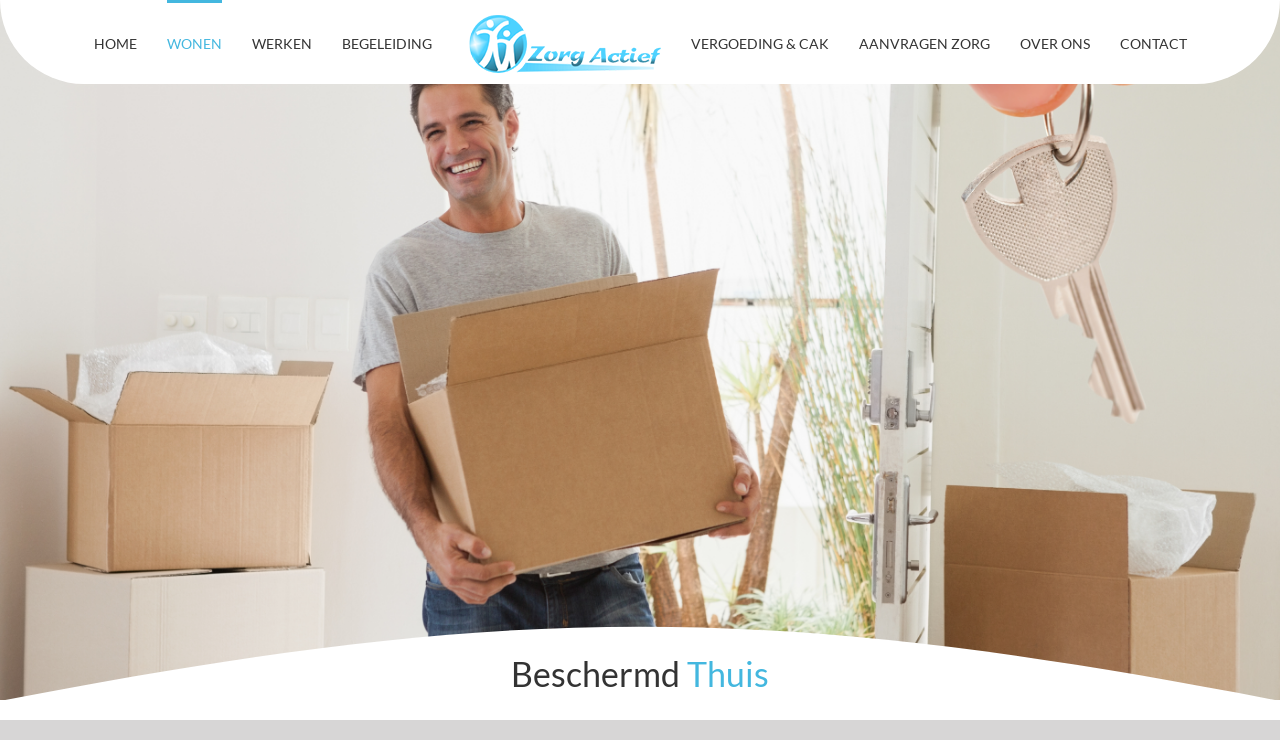

--- FILE ---
content_type: text/html; charset=utf-8
request_url: https://www.google.com/recaptcha/api2/anchor?ar=1&k=6Lf91KoUAAAAAEMrcmZNvA_RSj3GxSugHQglprRx&co=aHR0cHM6Ly93d3cuem9yZy1hY3RpZWYubmw6NDQz&hl=en&v=PoyoqOPhxBO7pBk68S4YbpHZ&size=invisible&anchor-ms=20000&execute-ms=30000&cb=xww85xm5eosr
body_size: 48544
content:
<!DOCTYPE HTML><html dir="ltr" lang="en"><head><meta http-equiv="Content-Type" content="text/html; charset=UTF-8">
<meta http-equiv="X-UA-Compatible" content="IE=edge">
<title>reCAPTCHA</title>
<style type="text/css">
/* cyrillic-ext */
@font-face {
  font-family: 'Roboto';
  font-style: normal;
  font-weight: 400;
  font-stretch: 100%;
  src: url(//fonts.gstatic.com/s/roboto/v48/KFO7CnqEu92Fr1ME7kSn66aGLdTylUAMa3GUBHMdazTgWw.woff2) format('woff2');
  unicode-range: U+0460-052F, U+1C80-1C8A, U+20B4, U+2DE0-2DFF, U+A640-A69F, U+FE2E-FE2F;
}
/* cyrillic */
@font-face {
  font-family: 'Roboto';
  font-style: normal;
  font-weight: 400;
  font-stretch: 100%;
  src: url(//fonts.gstatic.com/s/roboto/v48/KFO7CnqEu92Fr1ME7kSn66aGLdTylUAMa3iUBHMdazTgWw.woff2) format('woff2');
  unicode-range: U+0301, U+0400-045F, U+0490-0491, U+04B0-04B1, U+2116;
}
/* greek-ext */
@font-face {
  font-family: 'Roboto';
  font-style: normal;
  font-weight: 400;
  font-stretch: 100%;
  src: url(//fonts.gstatic.com/s/roboto/v48/KFO7CnqEu92Fr1ME7kSn66aGLdTylUAMa3CUBHMdazTgWw.woff2) format('woff2');
  unicode-range: U+1F00-1FFF;
}
/* greek */
@font-face {
  font-family: 'Roboto';
  font-style: normal;
  font-weight: 400;
  font-stretch: 100%;
  src: url(//fonts.gstatic.com/s/roboto/v48/KFO7CnqEu92Fr1ME7kSn66aGLdTylUAMa3-UBHMdazTgWw.woff2) format('woff2');
  unicode-range: U+0370-0377, U+037A-037F, U+0384-038A, U+038C, U+038E-03A1, U+03A3-03FF;
}
/* math */
@font-face {
  font-family: 'Roboto';
  font-style: normal;
  font-weight: 400;
  font-stretch: 100%;
  src: url(//fonts.gstatic.com/s/roboto/v48/KFO7CnqEu92Fr1ME7kSn66aGLdTylUAMawCUBHMdazTgWw.woff2) format('woff2');
  unicode-range: U+0302-0303, U+0305, U+0307-0308, U+0310, U+0312, U+0315, U+031A, U+0326-0327, U+032C, U+032F-0330, U+0332-0333, U+0338, U+033A, U+0346, U+034D, U+0391-03A1, U+03A3-03A9, U+03B1-03C9, U+03D1, U+03D5-03D6, U+03F0-03F1, U+03F4-03F5, U+2016-2017, U+2034-2038, U+203C, U+2040, U+2043, U+2047, U+2050, U+2057, U+205F, U+2070-2071, U+2074-208E, U+2090-209C, U+20D0-20DC, U+20E1, U+20E5-20EF, U+2100-2112, U+2114-2115, U+2117-2121, U+2123-214F, U+2190, U+2192, U+2194-21AE, U+21B0-21E5, U+21F1-21F2, U+21F4-2211, U+2213-2214, U+2216-22FF, U+2308-230B, U+2310, U+2319, U+231C-2321, U+2336-237A, U+237C, U+2395, U+239B-23B7, U+23D0, U+23DC-23E1, U+2474-2475, U+25AF, U+25B3, U+25B7, U+25BD, U+25C1, U+25CA, U+25CC, U+25FB, U+266D-266F, U+27C0-27FF, U+2900-2AFF, U+2B0E-2B11, U+2B30-2B4C, U+2BFE, U+3030, U+FF5B, U+FF5D, U+1D400-1D7FF, U+1EE00-1EEFF;
}
/* symbols */
@font-face {
  font-family: 'Roboto';
  font-style: normal;
  font-weight: 400;
  font-stretch: 100%;
  src: url(//fonts.gstatic.com/s/roboto/v48/KFO7CnqEu92Fr1ME7kSn66aGLdTylUAMaxKUBHMdazTgWw.woff2) format('woff2');
  unicode-range: U+0001-000C, U+000E-001F, U+007F-009F, U+20DD-20E0, U+20E2-20E4, U+2150-218F, U+2190, U+2192, U+2194-2199, U+21AF, U+21E6-21F0, U+21F3, U+2218-2219, U+2299, U+22C4-22C6, U+2300-243F, U+2440-244A, U+2460-24FF, U+25A0-27BF, U+2800-28FF, U+2921-2922, U+2981, U+29BF, U+29EB, U+2B00-2BFF, U+4DC0-4DFF, U+FFF9-FFFB, U+10140-1018E, U+10190-1019C, U+101A0, U+101D0-101FD, U+102E0-102FB, U+10E60-10E7E, U+1D2C0-1D2D3, U+1D2E0-1D37F, U+1F000-1F0FF, U+1F100-1F1AD, U+1F1E6-1F1FF, U+1F30D-1F30F, U+1F315, U+1F31C, U+1F31E, U+1F320-1F32C, U+1F336, U+1F378, U+1F37D, U+1F382, U+1F393-1F39F, U+1F3A7-1F3A8, U+1F3AC-1F3AF, U+1F3C2, U+1F3C4-1F3C6, U+1F3CA-1F3CE, U+1F3D4-1F3E0, U+1F3ED, U+1F3F1-1F3F3, U+1F3F5-1F3F7, U+1F408, U+1F415, U+1F41F, U+1F426, U+1F43F, U+1F441-1F442, U+1F444, U+1F446-1F449, U+1F44C-1F44E, U+1F453, U+1F46A, U+1F47D, U+1F4A3, U+1F4B0, U+1F4B3, U+1F4B9, U+1F4BB, U+1F4BF, U+1F4C8-1F4CB, U+1F4D6, U+1F4DA, U+1F4DF, U+1F4E3-1F4E6, U+1F4EA-1F4ED, U+1F4F7, U+1F4F9-1F4FB, U+1F4FD-1F4FE, U+1F503, U+1F507-1F50B, U+1F50D, U+1F512-1F513, U+1F53E-1F54A, U+1F54F-1F5FA, U+1F610, U+1F650-1F67F, U+1F687, U+1F68D, U+1F691, U+1F694, U+1F698, U+1F6AD, U+1F6B2, U+1F6B9-1F6BA, U+1F6BC, U+1F6C6-1F6CF, U+1F6D3-1F6D7, U+1F6E0-1F6EA, U+1F6F0-1F6F3, U+1F6F7-1F6FC, U+1F700-1F7FF, U+1F800-1F80B, U+1F810-1F847, U+1F850-1F859, U+1F860-1F887, U+1F890-1F8AD, U+1F8B0-1F8BB, U+1F8C0-1F8C1, U+1F900-1F90B, U+1F93B, U+1F946, U+1F984, U+1F996, U+1F9E9, U+1FA00-1FA6F, U+1FA70-1FA7C, U+1FA80-1FA89, U+1FA8F-1FAC6, U+1FACE-1FADC, U+1FADF-1FAE9, U+1FAF0-1FAF8, U+1FB00-1FBFF;
}
/* vietnamese */
@font-face {
  font-family: 'Roboto';
  font-style: normal;
  font-weight: 400;
  font-stretch: 100%;
  src: url(//fonts.gstatic.com/s/roboto/v48/KFO7CnqEu92Fr1ME7kSn66aGLdTylUAMa3OUBHMdazTgWw.woff2) format('woff2');
  unicode-range: U+0102-0103, U+0110-0111, U+0128-0129, U+0168-0169, U+01A0-01A1, U+01AF-01B0, U+0300-0301, U+0303-0304, U+0308-0309, U+0323, U+0329, U+1EA0-1EF9, U+20AB;
}
/* latin-ext */
@font-face {
  font-family: 'Roboto';
  font-style: normal;
  font-weight: 400;
  font-stretch: 100%;
  src: url(//fonts.gstatic.com/s/roboto/v48/KFO7CnqEu92Fr1ME7kSn66aGLdTylUAMa3KUBHMdazTgWw.woff2) format('woff2');
  unicode-range: U+0100-02BA, U+02BD-02C5, U+02C7-02CC, U+02CE-02D7, U+02DD-02FF, U+0304, U+0308, U+0329, U+1D00-1DBF, U+1E00-1E9F, U+1EF2-1EFF, U+2020, U+20A0-20AB, U+20AD-20C0, U+2113, U+2C60-2C7F, U+A720-A7FF;
}
/* latin */
@font-face {
  font-family: 'Roboto';
  font-style: normal;
  font-weight: 400;
  font-stretch: 100%;
  src: url(//fonts.gstatic.com/s/roboto/v48/KFO7CnqEu92Fr1ME7kSn66aGLdTylUAMa3yUBHMdazQ.woff2) format('woff2');
  unicode-range: U+0000-00FF, U+0131, U+0152-0153, U+02BB-02BC, U+02C6, U+02DA, U+02DC, U+0304, U+0308, U+0329, U+2000-206F, U+20AC, U+2122, U+2191, U+2193, U+2212, U+2215, U+FEFF, U+FFFD;
}
/* cyrillic-ext */
@font-face {
  font-family: 'Roboto';
  font-style: normal;
  font-weight: 500;
  font-stretch: 100%;
  src: url(//fonts.gstatic.com/s/roboto/v48/KFO7CnqEu92Fr1ME7kSn66aGLdTylUAMa3GUBHMdazTgWw.woff2) format('woff2');
  unicode-range: U+0460-052F, U+1C80-1C8A, U+20B4, U+2DE0-2DFF, U+A640-A69F, U+FE2E-FE2F;
}
/* cyrillic */
@font-face {
  font-family: 'Roboto';
  font-style: normal;
  font-weight: 500;
  font-stretch: 100%;
  src: url(//fonts.gstatic.com/s/roboto/v48/KFO7CnqEu92Fr1ME7kSn66aGLdTylUAMa3iUBHMdazTgWw.woff2) format('woff2');
  unicode-range: U+0301, U+0400-045F, U+0490-0491, U+04B0-04B1, U+2116;
}
/* greek-ext */
@font-face {
  font-family: 'Roboto';
  font-style: normal;
  font-weight: 500;
  font-stretch: 100%;
  src: url(//fonts.gstatic.com/s/roboto/v48/KFO7CnqEu92Fr1ME7kSn66aGLdTylUAMa3CUBHMdazTgWw.woff2) format('woff2');
  unicode-range: U+1F00-1FFF;
}
/* greek */
@font-face {
  font-family: 'Roboto';
  font-style: normal;
  font-weight: 500;
  font-stretch: 100%;
  src: url(//fonts.gstatic.com/s/roboto/v48/KFO7CnqEu92Fr1ME7kSn66aGLdTylUAMa3-UBHMdazTgWw.woff2) format('woff2');
  unicode-range: U+0370-0377, U+037A-037F, U+0384-038A, U+038C, U+038E-03A1, U+03A3-03FF;
}
/* math */
@font-face {
  font-family: 'Roboto';
  font-style: normal;
  font-weight: 500;
  font-stretch: 100%;
  src: url(//fonts.gstatic.com/s/roboto/v48/KFO7CnqEu92Fr1ME7kSn66aGLdTylUAMawCUBHMdazTgWw.woff2) format('woff2');
  unicode-range: U+0302-0303, U+0305, U+0307-0308, U+0310, U+0312, U+0315, U+031A, U+0326-0327, U+032C, U+032F-0330, U+0332-0333, U+0338, U+033A, U+0346, U+034D, U+0391-03A1, U+03A3-03A9, U+03B1-03C9, U+03D1, U+03D5-03D6, U+03F0-03F1, U+03F4-03F5, U+2016-2017, U+2034-2038, U+203C, U+2040, U+2043, U+2047, U+2050, U+2057, U+205F, U+2070-2071, U+2074-208E, U+2090-209C, U+20D0-20DC, U+20E1, U+20E5-20EF, U+2100-2112, U+2114-2115, U+2117-2121, U+2123-214F, U+2190, U+2192, U+2194-21AE, U+21B0-21E5, U+21F1-21F2, U+21F4-2211, U+2213-2214, U+2216-22FF, U+2308-230B, U+2310, U+2319, U+231C-2321, U+2336-237A, U+237C, U+2395, U+239B-23B7, U+23D0, U+23DC-23E1, U+2474-2475, U+25AF, U+25B3, U+25B7, U+25BD, U+25C1, U+25CA, U+25CC, U+25FB, U+266D-266F, U+27C0-27FF, U+2900-2AFF, U+2B0E-2B11, U+2B30-2B4C, U+2BFE, U+3030, U+FF5B, U+FF5D, U+1D400-1D7FF, U+1EE00-1EEFF;
}
/* symbols */
@font-face {
  font-family: 'Roboto';
  font-style: normal;
  font-weight: 500;
  font-stretch: 100%;
  src: url(//fonts.gstatic.com/s/roboto/v48/KFO7CnqEu92Fr1ME7kSn66aGLdTylUAMaxKUBHMdazTgWw.woff2) format('woff2');
  unicode-range: U+0001-000C, U+000E-001F, U+007F-009F, U+20DD-20E0, U+20E2-20E4, U+2150-218F, U+2190, U+2192, U+2194-2199, U+21AF, U+21E6-21F0, U+21F3, U+2218-2219, U+2299, U+22C4-22C6, U+2300-243F, U+2440-244A, U+2460-24FF, U+25A0-27BF, U+2800-28FF, U+2921-2922, U+2981, U+29BF, U+29EB, U+2B00-2BFF, U+4DC0-4DFF, U+FFF9-FFFB, U+10140-1018E, U+10190-1019C, U+101A0, U+101D0-101FD, U+102E0-102FB, U+10E60-10E7E, U+1D2C0-1D2D3, U+1D2E0-1D37F, U+1F000-1F0FF, U+1F100-1F1AD, U+1F1E6-1F1FF, U+1F30D-1F30F, U+1F315, U+1F31C, U+1F31E, U+1F320-1F32C, U+1F336, U+1F378, U+1F37D, U+1F382, U+1F393-1F39F, U+1F3A7-1F3A8, U+1F3AC-1F3AF, U+1F3C2, U+1F3C4-1F3C6, U+1F3CA-1F3CE, U+1F3D4-1F3E0, U+1F3ED, U+1F3F1-1F3F3, U+1F3F5-1F3F7, U+1F408, U+1F415, U+1F41F, U+1F426, U+1F43F, U+1F441-1F442, U+1F444, U+1F446-1F449, U+1F44C-1F44E, U+1F453, U+1F46A, U+1F47D, U+1F4A3, U+1F4B0, U+1F4B3, U+1F4B9, U+1F4BB, U+1F4BF, U+1F4C8-1F4CB, U+1F4D6, U+1F4DA, U+1F4DF, U+1F4E3-1F4E6, U+1F4EA-1F4ED, U+1F4F7, U+1F4F9-1F4FB, U+1F4FD-1F4FE, U+1F503, U+1F507-1F50B, U+1F50D, U+1F512-1F513, U+1F53E-1F54A, U+1F54F-1F5FA, U+1F610, U+1F650-1F67F, U+1F687, U+1F68D, U+1F691, U+1F694, U+1F698, U+1F6AD, U+1F6B2, U+1F6B9-1F6BA, U+1F6BC, U+1F6C6-1F6CF, U+1F6D3-1F6D7, U+1F6E0-1F6EA, U+1F6F0-1F6F3, U+1F6F7-1F6FC, U+1F700-1F7FF, U+1F800-1F80B, U+1F810-1F847, U+1F850-1F859, U+1F860-1F887, U+1F890-1F8AD, U+1F8B0-1F8BB, U+1F8C0-1F8C1, U+1F900-1F90B, U+1F93B, U+1F946, U+1F984, U+1F996, U+1F9E9, U+1FA00-1FA6F, U+1FA70-1FA7C, U+1FA80-1FA89, U+1FA8F-1FAC6, U+1FACE-1FADC, U+1FADF-1FAE9, U+1FAF0-1FAF8, U+1FB00-1FBFF;
}
/* vietnamese */
@font-face {
  font-family: 'Roboto';
  font-style: normal;
  font-weight: 500;
  font-stretch: 100%;
  src: url(//fonts.gstatic.com/s/roboto/v48/KFO7CnqEu92Fr1ME7kSn66aGLdTylUAMa3OUBHMdazTgWw.woff2) format('woff2');
  unicode-range: U+0102-0103, U+0110-0111, U+0128-0129, U+0168-0169, U+01A0-01A1, U+01AF-01B0, U+0300-0301, U+0303-0304, U+0308-0309, U+0323, U+0329, U+1EA0-1EF9, U+20AB;
}
/* latin-ext */
@font-face {
  font-family: 'Roboto';
  font-style: normal;
  font-weight: 500;
  font-stretch: 100%;
  src: url(//fonts.gstatic.com/s/roboto/v48/KFO7CnqEu92Fr1ME7kSn66aGLdTylUAMa3KUBHMdazTgWw.woff2) format('woff2');
  unicode-range: U+0100-02BA, U+02BD-02C5, U+02C7-02CC, U+02CE-02D7, U+02DD-02FF, U+0304, U+0308, U+0329, U+1D00-1DBF, U+1E00-1E9F, U+1EF2-1EFF, U+2020, U+20A0-20AB, U+20AD-20C0, U+2113, U+2C60-2C7F, U+A720-A7FF;
}
/* latin */
@font-face {
  font-family: 'Roboto';
  font-style: normal;
  font-weight: 500;
  font-stretch: 100%;
  src: url(//fonts.gstatic.com/s/roboto/v48/KFO7CnqEu92Fr1ME7kSn66aGLdTylUAMa3yUBHMdazQ.woff2) format('woff2');
  unicode-range: U+0000-00FF, U+0131, U+0152-0153, U+02BB-02BC, U+02C6, U+02DA, U+02DC, U+0304, U+0308, U+0329, U+2000-206F, U+20AC, U+2122, U+2191, U+2193, U+2212, U+2215, U+FEFF, U+FFFD;
}
/* cyrillic-ext */
@font-face {
  font-family: 'Roboto';
  font-style: normal;
  font-weight: 900;
  font-stretch: 100%;
  src: url(//fonts.gstatic.com/s/roboto/v48/KFO7CnqEu92Fr1ME7kSn66aGLdTylUAMa3GUBHMdazTgWw.woff2) format('woff2');
  unicode-range: U+0460-052F, U+1C80-1C8A, U+20B4, U+2DE0-2DFF, U+A640-A69F, U+FE2E-FE2F;
}
/* cyrillic */
@font-face {
  font-family: 'Roboto';
  font-style: normal;
  font-weight: 900;
  font-stretch: 100%;
  src: url(//fonts.gstatic.com/s/roboto/v48/KFO7CnqEu92Fr1ME7kSn66aGLdTylUAMa3iUBHMdazTgWw.woff2) format('woff2');
  unicode-range: U+0301, U+0400-045F, U+0490-0491, U+04B0-04B1, U+2116;
}
/* greek-ext */
@font-face {
  font-family: 'Roboto';
  font-style: normal;
  font-weight: 900;
  font-stretch: 100%;
  src: url(//fonts.gstatic.com/s/roboto/v48/KFO7CnqEu92Fr1ME7kSn66aGLdTylUAMa3CUBHMdazTgWw.woff2) format('woff2');
  unicode-range: U+1F00-1FFF;
}
/* greek */
@font-face {
  font-family: 'Roboto';
  font-style: normal;
  font-weight: 900;
  font-stretch: 100%;
  src: url(//fonts.gstatic.com/s/roboto/v48/KFO7CnqEu92Fr1ME7kSn66aGLdTylUAMa3-UBHMdazTgWw.woff2) format('woff2');
  unicode-range: U+0370-0377, U+037A-037F, U+0384-038A, U+038C, U+038E-03A1, U+03A3-03FF;
}
/* math */
@font-face {
  font-family: 'Roboto';
  font-style: normal;
  font-weight: 900;
  font-stretch: 100%;
  src: url(//fonts.gstatic.com/s/roboto/v48/KFO7CnqEu92Fr1ME7kSn66aGLdTylUAMawCUBHMdazTgWw.woff2) format('woff2');
  unicode-range: U+0302-0303, U+0305, U+0307-0308, U+0310, U+0312, U+0315, U+031A, U+0326-0327, U+032C, U+032F-0330, U+0332-0333, U+0338, U+033A, U+0346, U+034D, U+0391-03A1, U+03A3-03A9, U+03B1-03C9, U+03D1, U+03D5-03D6, U+03F0-03F1, U+03F4-03F5, U+2016-2017, U+2034-2038, U+203C, U+2040, U+2043, U+2047, U+2050, U+2057, U+205F, U+2070-2071, U+2074-208E, U+2090-209C, U+20D0-20DC, U+20E1, U+20E5-20EF, U+2100-2112, U+2114-2115, U+2117-2121, U+2123-214F, U+2190, U+2192, U+2194-21AE, U+21B0-21E5, U+21F1-21F2, U+21F4-2211, U+2213-2214, U+2216-22FF, U+2308-230B, U+2310, U+2319, U+231C-2321, U+2336-237A, U+237C, U+2395, U+239B-23B7, U+23D0, U+23DC-23E1, U+2474-2475, U+25AF, U+25B3, U+25B7, U+25BD, U+25C1, U+25CA, U+25CC, U+25FB, U+266D-266F, U+27C0-27FF, U+2900-2AFF, U+2B0E-2B11, U+2B30-2B4C, U+2BFE, U+3030, U+FF5B, U+FF5D, U+1D400-1D7FF, U+1EE00-1EEFF;
}
/* symbols */
@font-face {
  font-family: 'Roboto';
  font-style: normal;
  font-weight: 900;
  font-stretch: 100%;
  src: url(//fonts.gstatic.com/s/roboto/v48/KFO7CnqEu92Fr1ME7kSn66aGLdTylUAMaxKUBHMdazTgWw.woff2) format('woff2');
  unicode-range: U+0001-000C, U+000E-001F, U+007F-009F, U+20DD-20E0, U+20E2-20E4, U+2150-218F, U+2190, U+2192, U+2194-2199, U+21AF, U+21E6-21F0, U+21F3, U+2218-2219, U+2299, U+22C4-22C6, U+2300-243F, U+2440-244A, U+2460-24FF, U+25A0-27BF, U+2800-28FF, U+2921-2922, U+2981, U+29BF, U+29EB, U+2B00-2BFF, U+4DC0-4DFF, U+FFF9-FFFB, U+10140-1018E, U+10190-1019C, U+101A0, U+101D0-101FD, U+102E0-102FB, U+10E60-10E7E, U+1D2C0-1D2D3, U+1D2E0-1D37F, U+1F000-1F0FF, U+1F100-1F1AD, U+1F1E6-1F1FF, U+1F30D-1F30F, U+1F315, U+1F31C, U+1F31E, U+1F320-1F32C, U+1F336, U+1F378, U+1F37D, U+1F382, U+1F393-1F39F, U+1F3A7-1F3A8, U+1F3AC-1F3AF, U+1F3C2, U+1F3C4-1F3C6, U+1F3CA-1F3CE, U+1F3D4-1F3E0, U+1F3ED, U+1F3F1-1F3F3, U+1F3F5-1F3F7, U+1F408, U+1F415, U+1F41F, U+1F426, U+1F43F, U+1F441-1F442, U+1F444, U+1F446-1F449, U+1F44C-1F44E, U+1F453, U+1F46A, U+1F47D, U+1F4A3, U+1F4B0, U+1F4B3, U+1F4B9, U+1F4BB, U+1F4BF, U+1F4C8-1F4CB, U+1F4D6, U+1F4DA, U+1F4DF, U+1F4E3-1F4E6, U+1F4EA-1F4ED, U+1F4F7, U+1F4F9-1F4FB, U+1F4FD-1F4FE, U+1F503, U+1F507-1F50B, U+1F50D, U+1F512-1F513, U+1F53E-1F54A, U+1F54F-1F5FA, U+1F610, U+1F650-1F67F, U+1F687, U+1F68D, U+1F691, U+1F694, U+1F698, U+1F6AD, U+1F6B2, U+1F6B9-1F6BA, U+1F6BC, U+1F6C6-1F6CF, U+1F6D3-1F6D7, U+1F6E0-1F6EA, U+1F6F0-1F6F3, U+1F6F7-1F6FC, U+1F700-1F7FF, U+1F800-1F80B, U+1F810-1F847, U+1F850-1F859, U+1F860-1F887, U+1F890-1F8AD, U+1F8B0-1F8BB, U+1F8C0-1F8C1, U+1F900-1F90B, U+1F93B, U+1F946, U+1F984, U+1F996, U+1F9E9, U+1FA00-1FA6F, U+1FA70-1FA7C, U+1FA80-1FA89, U+1FA8F-1FAC6, U+1FACE-1FADC, U+1FADF-1FAE9, U+1FAF0-1FAF8, U+1FB00-1FBFF;
}
/* vietnamese */
@font-face {
  font-family: 'Roboto';
  font-style: normal;
  font-weight: 900;
  font-stretch: 100%;
  src: url(//fonts.gstatic.com/s/roboto/v48/KFO7CnqEu92Fr1ME7kSn66aGLdTylUAMa3OUBHMdazTgWw.woff2) format('woff2');
  unicode-range: U+0102-0103, U+0110-0111, U+0128-0129, U+0168-0169, U+01A0-01A1, U+01AF-01B0, U+0300-0301, U+0303-0304, U+0308-0309, U+0323, U+0329, U+1EA0-1EF9, U+20AB;
}
/* latin-ext */
@font-face {
  font-family: 'Roboto';
  font-style: normal;
  font-weight: 900;
  font-stretch: 100%;
  src: url(//fonts.gstatic.com/s/roboto/v48/KFO7CnqEu92Fr1ME7kSn66aGLdTylUAMa3KUBHMdazTgWw.woff2) format('woff2');
  unicode-range: U+0100-02BA, U+02BD-02C5, U+02C7-02CC, U+02CE-02D7, U+02DD-02FF, U+0304, U+0308, U+0329, U+1D00-1DBF, U+1E00-1E9F, U+1EF2-1EFF, U+2020, U+20A0-20AB, U+20AD-20C0, U+2113, U+2C60-2C7F, U+A720-A7FF;
}
/* latin */
@font-face {
  font-family: 'Roboto';
  font-style: normal;
  font-weight: 900;
  font-stretch: 100%;
  src: url(//fonts.gstatic.com/s/roboto/v48/KFO7CnqEu92Fr1ME7kSn66aGLdTylUAMa3yUBHMdazQ.woff2) format('woff2');
  unicode-range: U+0000-00FF, U+0131, U+0152-0153, U+02BB-02BC, U+02C6, U+02DA, U+02DC, U+0304, U+0308, U+0329, U+2000-206F, U+20AC, U+2122, U+2191, U+2193, U+2212, U+2215, U+FEFF, U+FFFD;
}

</style>
<link rel="stylesheet" type="text/css" href="https://www.gstatic.com/recaptcha/releases/PoyoqOPhxBO7pBk68S4YbpHZ/styles__ltr.css">
<script nonce="UnQN4LyNK0-c5V1QaZ2l8Q" type="text/javascript">window['__recaptcha_api'] = 'https://www.google.com/recaptcha/api2/';</script>
<script type="text/javascript" src="https://www.gstatic.com/recaptcha/releases/PoyoqOPhxBO7pBk68S4YbpHZ/recaptcha__en.js" nonce="UnQN4LyNK0-c5V1QaZ2l8Q">
      
    </script></head>
<body><div id="rc-anchor-alert" class="rc-anchor-alert"></div>
<input type="hidden" id="recaptcha-token" value="[base64]">
<script type="text/javascript" nonce="UnQN4LyNK0-c5V1QaZ2l8Q">
      recaptcha.anchor.Main.init("[\x22ainput\x22,[\x22bgdata\x22,\x22\x22,\[base64]/[base64]/[base64]/KE4oMTI0LHYsdi5HKSxMWihsLHYpKTpOKDEyNCx2LGwpLFYpLHYpLFQpKSxGKDE3MSx2KX0scjc9ZnVuY3Rpb24obCl7cmV0dXJuIGx9LEM9ZnVuY3Rpb24obCxWLHYpe04odixsLFYpLFZbYWtdPTI3OTZ9LG49ZnVuY3Rpb24obCxWKXtWLlg9KChWLlg/[base64]/[base64]/[base64]/[base64]/[base64]/[base64]/[base64]/[base64]/[base64]/[base64]/[base64]\\u003d\x22,\[base64]\x22,\x22w7bClSMIGSAjw6fCv3obw6s9w5QrwrDCnsOww6rCnyN1w5QfL8KHIsO2b8K8fsKsRnnCkQJNTB5cwpfCtMO3d8OgPBfDh8KlfcOmw6JNwonCs3nCp8O3woHCujPCjsKKwrLDnl7DiGbChMOsw4DDj8KlFsOHGsK7w6htNMKuwoMUw6DCjMK8SMOBwrbDtk1/wpvDhQkDw49fwrvChhstwpDDo8Odw7BEOMKUYcOhVgrCgRBbdnA1FMO7bcKjw7giC1HDgSrCk2vDu8OAwpDDiQoJwobDqnnChQnCqcKxIsOPbcK8wo/DgcOvX8Kgw5TCjsKrJcKYw7NHwoYhHsKVBcKlR8Okw786REvCssOnw6rDpnpsE07CtsOPZ8OQwqBBJMK0w6fDlMKmwpTCk8KAwrvCuyjCj8K8S8KlM8K9UMOCwrAoGsOwwokaw75zw5QLWUjDnMKNTcOTDRHDjMKww6jChV8Wwpg/IFI4wqzDlQ3CucKGw5ktwolhGkXCi8OrbcO9figkAsOCw5jCnlDDtEzCv8KiTcKpw6lew4zCvig5w7kcwqTDm8OBcTMFw6dTTMKdD8O1PwR4w7LDpsO4SzJ4wq/Cm1Amw6doCMKwwo8GwrdAw5k/OMKuw4MVw7wVcDR4ZMOiwqg/wpbCol0TZmLDoR1Wwp/DocO1w6YPwrnCtlNUQcOyRsKgVU0mwqkFw43DhcOJJcO2woQhw44Yd8KNw6cZTTZcIMKKEcKUw7DDpcOiEsOHTF/DkmpxKTMSUGRdwqvCocOAO8KSNcOLw4jDtzjCuVvCjg5ewo9xw6bDgWEdMTFyTsO0biF+w5rCs3fCr8Kjw5RUwo3Ci8Khw5/Ck8Kcw5YawpnCpFhow5nCjcKDw5TCoMO6w4fDjyYHwrNKw5TDhMOEwrvDiU/CncO0w6tKLzIDFlTDgm9DWinDqBfDjRpbe8K/[base64]/[base64]/wqDDncOJEkjDt1UHGwzDkMONw6nDi8OvwptweMOCPcKWwqleLA43V8KQwpQJw5lRDnccOhk/[base64]/w4zDpVXCsMKkf8ODOjJzwobChAYQQT0UwrV0w7jCscO4wr/[base64]/CoDIMYsOIw413wpjDqT/Ct8OwDcK/AcO4G0vCuzPCvMOUw77CvD8xe8O4wobClMOeOGjDpcOvwrMhw5vDq8OkHcKRw5bCnMKJw6bDv8ORw6PDqMO6dcOrwqzDgzE9Z1fDosKfw4zDoMO5FD1/HcKddk5tw64rw6jDuMKSwqjDqX/CtkxJw7AqNMOFJcKuA8Kdw4kDwrXDpkccwrpJwr/CusOsw68iw4oYwpjDlMKxHDA3wrlyLsKYG8O/XMO5GS/DjyEzVMO1wo7CncK+wqoYwpFbw6Ndw5dxwrA7cUHClwlyZBzCr8Kuw6csPcOAwoQGw4fCmADCgwNjw5HCjsOGwrENw5k4C8O2wq0vJGFrYcKNeBzDlxjCkcOVwrBLwqtRwp/CknzCvRMpcEAwGcOJw5vCt8OUwrJrTk0iw4U4DSjDv1g0WV0lw6Vsw4cEDMKAA8KmBE7CiMKVb8OgKcK1TVbDiX9+GyAjwodwwpczHnkuFUw0w53CmMOvJcOAwpjDhsO9YMKJwp/CswotU8KOwpoQwoVcZlXDl1TCtMK2wq/CpsKXwpjDpn1cw6LDvUlKw4oUdF5Ff8KEZMKMF8OJwovCiMK6wpfCt8KnOUIsw49PIcO/wojCllMBRMOsd8OaV8OXwrrChsOOw7PDmF4YYsKaCsKIHEwdwqHCjMOIJcKKd8KZW0ckw6nCuighDhgRwp3CvSrDisKFw6LDviHCmcOiKRzCoMKKL8KRwoTCnm1Od8KILMOZVcKfGsOJw6nCtmnClMK2ckM2wrJML8OuHS4/W8K/PMOLw4vDpsKlwpHCs8OsFcOBYBJRw73CusKJw7FkwrfDvmzCqcOYwprCrV/CphXDpFkGw5TCmXBew7bChDnDnWpFwqnDn2rDg8OeZFzCgcOgwoRzcMKxH2AyFMK7w69kwo7DqsKKw4HCqTsfdcKqwpLDjsOKwrs/wr5yQ8K5XBbDp3zDucOUwojCusKWwqBjwpbDmHLChh/CgMKLw7RFbjVma3DCoEvCrCXCgsKMwoTDkMOvAMOBb8OuwqcsAMKVwqxow4p7w4BfwrhhFcOAw4DCimHCrMKJaTcKJMKAwpHDsSxKwq1TSsKNPsOEfDHCmX1CMmjDqR9Jw7MyRsKeDcKlw6bDlm/CvRrDu8K5WcO+wrbCt0PCp1XCiGPCmjFICsKbwqPCjgkzwrldw4zDnFhSIVI6FikAwofDmxbDlMOYfDzCksOsZSFcwpIiwoVwwqxiwpnDmldTw5rDrBjCncOHGl/DqgI0wrfClxQiEWLCjgMrRsOUYH/Cjl9zwo/DrcKhwpgAcEvCkEY3OsKgFcOUwpnDmBbClgTDlMOmQsOIw43CmMO+w7R3HR3DnMK1QcKzw4BPKsOew6sSw6nCjsKEOMOLwoUKw7E9PcKCdE/Cj8Ojwo9Iw7LCicK0w7bDqcOyHRLDpcKKPw3CswnCgmDCscKLw4sCZcOxVkhdARd+NWUww4LCmDcJwrHDsnzDjMKhwopYw6jCpFAKBBzDgXsRSlXDuChow49aCxvCg8O/[base64]/[base64]/ChgFGIMOsHcO/[base64]/Cvlh4T8OdwpTCqMO2Pj9DJcOTw4dZwoXCvcKSKh/ChWnCqMKFw4Vsw5/DqsKBZsK3MV/DvsOaT0LClMOVwrrCoMKMwq1PwoHCosKDVsKDcMKYcVbDqMO8VsKpwrgyfD5Aw47CmsO2OX8nNcOdw7wewrDCuMOCe8Khw5pow4IrShYWw5FdwqM/JW8dw4k0w4DDgsOawqzCg8K5KXfDrl/DrcOqw60iw5V7wo8Iw6Yzw6Rmw7HDkcO+ZMKAR8O6fkYFwonDnsK6wrzCqMK4wqc4w4fDgMOgd2d1aMK+LMKYLmc/[base64]/[base64]/[base64]/w7bCsmXDrsKcw7whwosnYz1Zwqs7BjZfXMKxwrfDogbCgsOMA8Oxwr9ZwqvDvidDwpPDqsK4wplKB8OxX8Opwp5Aw4/[base64]/CpcKjc8OKwoNncVhhwrdrNE3DrMOkw7TDm8OeGVnChB/[base64]/CiTkZdkxmw6NZD8KQwrLCmMK+wojDhsKQw6k7wqRGw5Frw6kXw7zCjB7CssKtL8KsSSl5U8KAw5F6EMOAB1lrSMOoMjbCkxpXwrpQEsO+MWDDu3TCpMKiW8K8w5LDiFzDpA/CgC54EsObwpTCmGN9Z03CvsKwNsK/w7k9w6t9w53Ch8KNEV8WDGR/LcKjcMOnDcOQZ8O8VDNDKAFbw5oOecKcPsKSfcO6w4jChMOuw4Z3wq3CugVhw6Nyw4vDi8KhOMKJEWEdwofCv0c7e05ybwIhw6Vxa8OtwpDDijnDgAjCpUE6cMObDsKnw5zDv8KJcjvDicKxfHXDhMOQGcOPUC4tIsOmwo7DqsKrworCi1bDisO6IsKjw4/DtsKGQcKDKsKpw6ljDG0Hw73Cp17Cq8O2TEjDkHTClGA3wpjDoTJKf8KOwpzCtkLCjztNw7o6wqXCp1fCtzfDq0TDkMK7VcOWw7VrLcOmB13Cp8OFwp7DkC4oGcOOwp/[base64]/w75RQsK8wqnCvFBDw7xwAsOdwpoOwpovTjhPwolMFBgPC23CqcOzw4IZw63Cix5KPsKne8K4wr5PJjDCiCAPw4QFRsOywrBoR3HDlMKBw4Ira0xowr3CogZtEXc7wrpodsKaVsKWFn1bAsOCeCfCkm/[base64]/[base64]/Dvl8YfMKTw50vwoDDoQfCnSzDjkfCusOdwqrDjcOcezxqacOBw7LCs8Ovw6/DtMK3JWbCjH/Dp8OdQMKLw6R5wprCvcOPwoddw69KajMVw6zCr8OeEcOrw4ltwqTDrFTCkD7Ck8Ogw7HDg8OeJcKfwr8EwrnCtMO7wq5twp/DuzHDqRbDrE43wqvCgzfChDhwCMKuQ8O1w61lw5PDncOoc8K9EAJgdMOkwrnDh8Ogw43CqcKMw7/Cg8KoHcKtVyPCpFbDhcOvwpzCh8Ohw7PClsOZJcOGw68RD3lhI3PDksOZEsKTwqpyw4JZw6PDkMK8wrEfwpXDhsKBCsO8w7VHw5EWC8OQUkfCpV/[base64]/DjMOmJ8Krw4vDqXXDqkFEw4nDokjDrnDDuMKmw5vCkWtNTnfDp8KQwqYlwpkhCsKiGRfCusKhwpzCsz8uDirDgMOqw7QuMHrCoMK5wq8Cw4bCucO1RXgmQ8KDw5EswoHDicOye8KRwqDCsMOKw71KdyI1wrLCj3XCn8Kmw7bDvMKtEMO6w7bCgDVKwoPCtWA/wrHCq1gXwqMCwoXDk183wrY5w4LCrsOAWD3DpWrCmirDrC0/[base64]/[base64]/[base64]/[base64]/M0nCmSBOw7fDjFPDicOfesO4dcOyKMOCAB/[base64]/CgcKuwr9lw48ew7DCiB0zw7kxOB4iw6TDgWYtGzodw6PChAsOQxDCoMOLayTCmcOyw4oNwogWJcOTITV9YMKVG0l5wrJaw6Ufwr3DuMOiwqFwBB8Dw7J4NcKZw4LChDhjCQFowrZIVFLDp8OJwp1IwoJcwpTDocOtw6gpwqJNwpzCtsKHw7/CsGnDtsKlcR9wJ1NLwoAOw6c0e8OFw7fCkn4CJAnCgsKFwr5mwpcvacKpw4hsfGnCmj1Wwp8HwojCgzPDuhgqw6XDh1PCmHvCicKEw6kHc1pfw6hNbMO9dMOYw4bDl0jCuQ/DjgHDusKjw4TDh8KbecOqA8Oqw6RqwrETFnh6XMOFE8O6wrgdZHBTM1M4RcKoO3xhUhfDgcKowoM4w4wXBBHDhMOua8OGWsK7wrTCtsKIHhwzw6zCuglSwptaDMKAcMKgwqrCjkbCm8O0XMKfwqlBbQHDhMOHw6VCw4wXw6fCusO3FcKoSAl5WMK/w4fCsMO/wo42asOTwqHCu8KhQhptesKqw4c5woItT8OPw48GwosWX8OEw58hwoVvE8Opwoodw7jDngXDnVnCssKpw4MVwpDDgiDCkHp2V8KSw5t2wprCssKWw7TCnn/Do8KAw69dZirCgMOhw5jCuk7DicOWwobDqTrCosKYVMO8UWwXBXfDnxbCrMOAWcOcGMOFbRJyaQo/[base64]/DpF9Ww6Ujw7zCmHfCh8Opw5wsKhIaB8ODw6XDjAlgw5nCt8Obe13DgMKjPMKLwqYMw4/[base64]/ChBZNw5xHLy4WaEDCrGLCpMK/w5jDpMO7BVPDjcKrw6zDocK0LzJCBG/[base64]/w548w5TCjiDCsA9oPsKKwrfCkMKYw6bDnMOkw5/DjMKbw6fCgsKYw5Flw4lvLsOrYsKNwpJcw6zCrghhE1AaFcOiUjduP8KlCwzDkyt9VF0OwqnCv8OkwqPCuMKDTsK1IcKKfSNZw5Mhw63Cj3QZcsKkUF7DiGzCgcKtN03CpsKLKMOIfwFcAcO0IMOfC0nDljJ4wpIywo9/eMOiw4/CusK1wqnCj8O0w785wp1fw5/CuEDCncOzwpbClwbCtcOmwpMuVcKgCi3CrcOODcOhYcKrw7HDoRjCgcKUUcK5NG4Qw6jDu8K4w5EPAcKWw6nClhDDj8KDPMKlw4l6w5LCpMOAwofDhS8bw5J4w5fDv8OUKcKrw7/CusKvT8OYFhNPw6Bgwo5hwpfDrhbCl8KnJx8ew4XDh8KEc30Tw7DCqcK4w4YOwrXCnsOrwobDvypBaQnCvDEiwo/CnsOEIzjCl8Oqa8K0QcOawp7Dr0xiw6nCmxENSGfCnsOhM1wOTjsFwppvw7BHCsKSVsOnKC0gPlfDk8OXY0o0wrUAwrZiEsOKDVUywpHCsBERw5PCk0R2wonDsMKDRgV4e0kAeAs5wp/Ct8K9wppJw6/CimLDjMO/McK3D0LCjcOadMKMwoPCsB3Cs8OkE8K1QnjCkT3DpMO5JS7CmyPDosKbScO3B3gvRnZJIlHCpMOVw48iwol/IUtLw5nCnMKaw6TDhsKcw7rDnQQNJsOjPyrCmiZFw4fCk8OnbMOewp/DhR7DksKDwohFB8KdwovDqcOlaQo5R8Ksw4HCk1cHaUJFw57DosKow5QKVW/CrMK9w4nDqcKtwqfCrjEZwrFEw43DgVbDmMO5YDVlC24jw4lvU8KXw61fUHHDkcKSwqPClHIjAsK2LsKrwqY8w6pBWsKZLUHCmyZOT8KTw41gwpVAZ1tjw4AKVWvDsW/Ds8KQwoZUMMKYKUHDtcOUwpDCtl7CssKtw5PCmcO/[base64]/DksORaU1bGnrCvsOwwqnCugrDnzVVKiDDqsKoQcO+w4A/SMKIwqzDvsKyPcK1fsKHwoEmw59xw7ZDwqPCpmbChkwPa8KAw5pkw5BJLHJvw509w6/DgMKnw7bDgWdHYMKOw63Ct3AJwr7Co8OxW8O9Z1fCnnLDvQvCqcOSUG/CvsOcU8ODwoZnUxU+RATDr8KBZiDDlVkaKil4B3bCq3PDn8KUH8ObCMK1V1/DnjfCijfDgH5twp9wYMOmR8OxwrLCvEU6em/CrcKMDzMfw4ZWwqUCw4s9HSpqwrJ6KlHDogHClW9twq7Cp8KjwpRnw7/DjMO0OVE8FcOCKsOcwqQxR8O+w6oFAFEWwrHDmSQxG8O9H8KpZcOsw55QIMOzw7rDvHhRORJVBMOWA8KOw482GGHDjX8WAsOYwqTDoH3DlmR8woTDjBXCk8KZw43DjxAqA1VbDcOBwqISCcKowpfDq8O5wpHDtll/w7NRUAFDE8OwwojCrio/IMKnwqbChANVJ0DDjCsYGsKkUsKyRELDn8OsQcKvwpQ9wrbDky/DpQ1WGCd6Mz3DhcOdElPDi8KiGMOVAWVcK8Kxw4dDYMKsw4tow7PDgx3CqsK5Q33CnVjDmwfDoMOsw7dofsKvwovDv8OAO8Oyw7zDucOuwptwwqHDuMOaOhgSw6DDlGE/QFTDmcONZMOJdDQkS8OXSsKaQAM2w79QQjfCgzTDnWvCq8K5GMOaCsKdw6N2VkM0w6p7C8KzQAkuDgDCq8K5wrF1OXUKw7pJwqHDgjvDu8O/w5jCpFM+Lx86VGkmw4llwqoGw6UsN8OqcMOoWsKwW1omMjrCsGY/[base64]/[base64]/DuW7DsARtKXHDnMKmw7NFalbDinDDhV7CkcOsYsO8CMOFwoZoFMKqO8KDw6EqwoPDghAgwqA9HMOGwrzDu8OeY8OWecOqflTCocOIXMOOwpA8w6UNFTwGLMK0w5DCr0TDsD/DiBPCiMKlw7RuwqMtwpvCpVAvPmNVw7h/VzXCr1k7TgbDmCHCondpJh0FNGfCisO5YsOjfsOkw4/[base64]/DrgvDs8OAwprDig3Cv0XDq8KBw6rChwfDjw3DqQfDgsKrwofCpcODI8Krw5cBM8KkRsKeB8OCC8Kaw4ZSw4Yyw4rDlsKWwrpjMsKIwr7Coz01ecKjw4FIwrEuw7Vjw7pDdMKtLcKtDMOCLhV7MhpjJB3DsBzDvsK/[base64]/DvMOkw4fCjgbCl8K/SMOiwoZZwqEgRi1KUsKdw4DDucOXwqrCq8KiPsOZRDXCuRREwrPCjsOOacKbwo0zwq9gEMO1w4VUQ3DCnsOIwo9OXMKpMDDCtsOiaiMtbUUYW2DCvWB+E3fDtsKHVV10eMOJDsKsw7rCvVHDtcORw7Evw6XChg7CgcKzCEbCocOracK1M1HDqWbDh09DwrpCw4xBwo/Ct1rDjcKAdlzCtcONDkPCvCLDuWF5w5jDpDljwrENw5zDgnACwrJ8csK3L8ORwp/CiQdaw47DnMOGfMO+w4Vyw70jwp7CpDgLEG/Ct2LCnMKGw4rCrVLDgFo3dwILCMKSwoR9wovDrsK3wq7ColTCpBIBwoYXZMKnw6XDgcKyw6PCrREwwrtjD8ONwrLCt8O9KyM3wpgEEsOAQMKjw7wGbRHDsmApwqjCtcKWdSg/VkXDjsKgIcOhw5TDt8KDZMOCw6IiccK3Yy7DuHLDisK5dsOzw7XChMKOwrFCYidQw6B2V23DqcOXw5M4K23Dh0rCqcOnwrE8Q28Fw47DpTcnwoM1eSXDhMOHw6/CjnALw4VMwp3ChB3DqAckw5LDizHDr8K0w5c2bcKYwoHDqmrDk2HDpMKGwpwBUFkzwosEwrNXcMOdIcO5w6vCtxrCo07CsMKkag5Ae8KxwqrCjsO/wpPDpcKhLB8bRDPDlCjDrcOja1olRsKFasOVw53DgsOhEMKfw5kIe8KywqhFEMKXw4/DiQNhwovDsMKfVcOSw74pw5Nfw5nCgsOEUsKSwpMcwo7DmcO+MnvCl39zw5zDi8O/[base64]/DsFHDsi1/Fz7CoMO4VcK+w70zw417A8KVw6jDiQDCkRd7w4A1UsKad8Kaw7nCpQ5swqZ9RCrDnsKPw7TDgUvDo8OpwqVnw6YSEGHCt1Uhb3/DinLCnMK+NsOSI8KxwrfCi8OZwphYHMODwrBSTA7DhMK7OCvCgCZGMW7DvsOZw5XDiMOQwqY4wrDDqcKfw5Fyw45/w4tGw7vCmiFjw6UXwo0tw5IebcKdK8KOdMKcw547P8KEwoV9XcOXwr8MwoFrwroUw5zCvsOsO8OAw4LCixIOwoJ5w5kFZjJ2w7vDl8KYw6PDpQXCiMKqMcKIw55jDMOTw6ciAU/[base64]/DkkReasKoHMKJw4rDgWfDnMKJQ8Kjw7XCoMK6JFtxwrTCpFXDvA7DuE8+f8OrUyhDO8OvwoPCvsO4aVnChC/DujXCp8KQw4hswrEeQ8OGw7rDnsO6w50BwrxPLcOKCEZKwo5pehvDocOsCsK4w4DDi0JVByjDhFbDnMK6wofDpMORwqHDnQEbw7PDoG/[base64]/NcOKUsO/R1DDvmg1w4vCv0kWw6nDsDFYwr4Bw4DCnxnDpDdKKcOJwoRubsKrC8KBEsKjwo4Aw6LCoDzCgcOPP3AcNHbCkl3DsH02woBWV8KxCWN8dMOSwpzCrFtzwoJDwrjChwxuw7/DrGYMIjzCksOKw54HU8OHw4jCuMOBwrZaJFXDr1IYHG1eNsO/LXR1XEHCnMOaSDlwWVNJw7nCjsOwwoTCvcO6enomM8KOwokBwoMYw4nCiMO8OArDsDJ7QcOlfDnCg8KgDhbDp8OfCsKjw610wrbDnwjCjG/Ct0HCim/ClRrDtMKcEUIEw6dUwrMOU8KmNsKVOSUJITDCiWLDlw/DryvDgHjCkcO0woR/wqPDvcKDPEPDjgzCucKmMzTCtUzDmcKjw5ciTMODQEEmw4TChWfDjjLDgsKuQ8O3wrrDtSBGZVXCgzfDlXbDkyo0WhjCo8OEwrkCw6LDgsK9Jx/[base64]/w7TDgjLDsMOdDQrChMKYw548wqLCnzXCvMOvLMK3wowreEoEwovDhiZUM0LDlSQ6ERZUw4Zaw5vDh8OBwrY6LGBgLysgwo7CnR7CrmURO8K6JhHDqsONRgvDoj7DjsKWXRthXsKjw6LDnVgTw7vCncOPXMKQw7jCu8OOw5Zqw5/Di8KObDLClER9wq/[base64]/ChsKISC1CK8Kgw4bCtgXDo8OdwrfDszxWQGXCpsOBw4HCrcKrwrLCoBlrwrPDt8OUw7BVw4Ftwp0QQGp+w7fDgsKKGRvCvcOXcAjDoEjDpMOsP3FNwoY9wpVewpRVw5XDgFgKw6YbI8Obw6w6w7nDuSd2ZcOwwp/DucOFGcOAXjJYTSgHQSbCv8OhYMOHS8OHw58BN8OdH8O2OsK2McKhw5fDolbCnQhCawjCr8OHcDHDg8OOw6TCjsODeBTDiMOfSgJkAk/DgGJkwpLCk8KtNsODQsO8wr7DoSLCgDNQw43Cv8KmKQLDol0BZhjCiF0eDT1CZHbCgE1zwp4Wwp4UdQtVw7doN8KST8KONMKLwqvCgMKHwprCiW/CtzFpw5Fxw7wGKynCqV3CgUN+MsKzwrgnYnvCusOrS8KKdMKnY8K4OcOpw6fDvjPCtG3CozJfAcOuO8OcM8KkwpZWJT0ow7JTd2F8XcOvOSs9F8KgRm07wqzCnSMMFRdsDMKhwp0yZSHChcONAsKHwr3DkBdVTMOTw5ZkdcOBY0V2w4FBNz/Dh8O9QcOfwp/Din/DoRUdw4dyQ8K3wq7CtTdjQsOfwqp4FMOGwrx5w7LCnMKuPSPCg8KOWULDsAINw6MtYsKwYsOdF8KBwqIzw4zCsypJw6cCw4Ecw7ojwoVcdMKXIVN8w7t/wqp2ITPCgMODw6nCgRA5w44XTsOQwobDtMOybTJ1wqvCsUfCjH7DicKteTsDwrnCqzAZw6XCr1pSQFXDkcO+wqASwpnCp8KMwoc7wqQsGsOLw7rCrVTDnsOew7TCosO7wpVBw44AKzDDgVNNw5NlwpNDPwTCvwBhH8KxZCcxSQvDscKPwrfClCbCrcOZw5NjA8OuCMK/wpAbw5HCmsKAKMKrw4IIwok6w7hJVFjDqCBIwro4w58twpvDt8Oha8OAwofDkygNw5IjT8OsQwjCuT10wrgRABQ3w57CkHh6ZsKLUMKKc8KJB8KnUGDCkVfDicOcOMOXIhfCty/DgsKrK8Kiw79qDsOfY8KTwoLCksOGwrwpOsOAwpfDqwDCnMOFwqXCisOYFHtqACjDrRHDqmw2UMKoCFTCt8KNw49OaRwlwpjDu8KmZ2vDp15nw5LDiQt4d8OvfcOOw70Xw5RxdFUNwrfCjAPCvMK3PjUUThMkIEHCtMOfcxrDpi7CoWsUWcKgw43DmsO1JEU/w60Iwo/Ct2sMe0jDrQ5AwqVrwpZGdkwdPMOxwqvCvsKywpx7wqbDhsKELAXClcOkwpBawrDDgW/[base64]/DmkrDhsKWw67Dj14dwrl/w5PDgcOKwrh7wonCkMOSX8KNccKiIMKJYELDhkFbwpXDtiFhcCTCp8OGAnkZEMOyN8Kww4FnXG/CjMKseMOqXCTCkkPDlsOKwoHCoz1/[base64]/CuMOcw7DDs8KBwq7DlcKIZcK/L2pqRylpwqE7YMKYNT/DrMOCwow3w5HCiwMUwo/[base64]/Du1Yqw5AswrUET8KvGsOkZTIsB8KJw7/DkmJ7K3rDp8K7WQ5RHsKUSzs/wphid3/CgMKSEcOkBjzDvm7DqQ4kPcOQwr1ffCMyEX3DlMO2G0/[base64]/CpVLCh8O1UmXCpcKRw5fDlGjDj1rDgMKswockD8OJfsOHw5/[base64]/DtcOpFsKGwpU/[base64]/w6bCtsK8w5s+aB5dw5dMwrTCu8O0woomw7YmwoHCjUMew4xpw45Sw7Vgw4xKw5zDlsOtA0rDpCJ4wqxyKiB5w5rDn8OJDMK3dUbDi8K3eMKQwpPDhcOKa8KQw7DCgcOywpBBw5kzDsKHw5AhwpleG1d4XWsgQcOIP1rDkMKzKsK/MsKuwrJUw4cgFychSMKMwofCjglYA8KiwqvDsMOywqXDpAkKwpnCpVBlw7E8w75iw5TDp8KowqklZcOtJWhXCzvClQs2w4YFOQJzw6zCk8OQw4vCpCRlw7DChsOBdgXCscOowqbDvMOFwoPDqm3DmsOTCcO1LcOmw4nDtcOhwrrDisOww4/[base64]/[base64]/[base64]/[base64]/DozTDgj8Lw505JSpoOyRlwo0mQMOVw43DsxjDpcKpPWDDoXXCrx3ChA1ddGlnWGwvw71cDsK/[base64]/[base64]/DqxHCl8OsBgjCnXPCoMKjORnCgcOdGsOIwo/[base64]/CljNCOV7DtCjDosO7w45mI8OwMsKxwpRkw4JNSGXCqsO/H8KsLRpAwqTDn0hYw5hKSF7CrzlSw4FiwphVw5onTB/DhgbCjMOqw6TCmMOsw7/CiGDCvcOvwo5pwo9iw5UBIcK5QcOkM8KOUAHCmsOSw5zDqTrCssKpwq4sw5LCjl7DpcKXwr7DncO0woDClsOKe8KRJsO9R0UNwowNwodHIXvDllrClnLCicOfw7Y8fcO+c2g5wo86JcKUFQ5fwpvCtMKqw5/Dg8OPw4EPHsOvwrPDli7DtsO9ZsO7GRPCtcO4cRrCmcOfw7xSwq3DicKMwpwLaSfDlcKMEzkyw7TDjj9Ow4LCjgV5fSw9w6lIw69oLsO4LU/Cq2nDkMOnwrPCpC1xw5rDvsOQw7XCsMOqLcOkW3LDiMKSwqDCmsKbw5NswoXDnj48L2dLw7DDm8KsGiMyL8Knw5oUKxrCkMOyTR3DsVkUwp0twoQ7woF1SVQ7w4fDsMOjbmbDkk8Dwp/CoU4vcsOUwqXCpMKnw5k8w55kWsKYIy/CsybDr2A3CcOewqYNw4DChytiw6gyXsKLw7/CrMKsByrDr1kIw4rCrUdCw61xMX7CvS7Cu8Kcw7HCpUzCuCPDowdyXsKWwrTCusOAw6zCkAR7w7vDuMOtWh/CucOAwrHClMOAXjgLwqzCrFErJ3hWw6/Du8OKw5XCukhXcX7DqQbCk8K9JMKnH1ZTw4bDgcKcMMKpwrtmw75jw5zCg2LCkm87ESjDg8OEXcKQw4Msw7vDtWfDu3sPw43DplzCi8OVKnIYHCRoQ2rDqk9Fwp7DiG3Dt8OOw5LDhBnDmMO0TsOVwp/Cm8OlFsOYNxvDnjYwWcOAQwbDi8OxSMKOP8Orw4XDhsK1wrAKwpTCjmDCtBV5VltbX2/Dr0HCvsO/SMOuw6bCiMK/wqDCkcOWwocqRFwODxUlWXEcY8OYwpTCnA/Dhl4bwrlkw7jDnsKVw7g/w63Cj8KRbB0Vw5wJdMKBQjvDmcOlBcOqeDNKw5PDtg3DrMKmTmMyPMO1wqvDhwIFwp/DtMOMw7Vww7/CnCQhC8KVasOXHXDDpMKXXFZxwqgHYsOdXkLDp3dyw6AkwqIdw5JrahHDrS7DkijCsDzDv0rDgMKJL3xoMhkkwrrDlkAPw6HCgsO3w7ARwo/DisOHZ0gtw5xzw79zQMKBOFTDlVjDqMKdNUhQMULDjsK1WALCqWk/w6Y/[base64]/DgXLDrcKmKWIawoEPw4xOCsKSwp5PIcK2w7LDo3fDmWHDk2svw6dKw43Dq0vDlcOSd8O6wqLDiMKAwrQ2axLDhDYBw5x0wpcDwp9qw5RZH8KFJUHCvcO2w4/CnsK0aF0Uw6RxHGhAw7XCvSDDgXAzUcOdAV7Dqn7DgsKUwovDhA4mw6bCmsKkw70AcMK5wobDoBzDnVDDnhVkwobDtWHDs30XH8ODMMKowr3DlwjDrB/CksK4wo8kwotRK8Okw75Gw7MHaMK6w7ssLMO/CXtBP8KjGsO+Vh0fw7YXwr/Dv8O/wrR5wpfCoh7DgzthYTrCmjnDkMKYw6oiwoTDlT7CkTM5wr3ClsKAw6/ClyQdw5HDgXjCm8OgW8Kww7rCnsKTwoPDthEHwqRmw4rCsMODFcKZwqvCvDAqEC5YYMKMwo5NbTgowr57Z8OLw4XCosO5NzbDlsONdsK1XsK8O0c1wpLCh8OqbV/[base64]/DlMKvw4AAXGV9wqrCr8KbYm/CnsKmK8KSAALDrkQ4JAjDg8OZd291f8KpbWLCsMKgCMK1Ji/DsnYZwpPDrcO0BcOrwrLDgg7CmsKGY2XCqEtgw5d8wqlGwr1+WcOTBwwnYWUswoc5dT/CscODHMOcwpHDmMKkw4ZFOyvCkWDDm0ZkUi7Do8OcHMOowq8uesKsN8OJa8KHwpw7eSQIUD/Dl8KDwqU0wqPDgsKWwqQOw7ZNw4gUQcOsw7c/BsKlw7Q4WmnDlTgTDCbCswDCiBcsw67CskHDo8K8w6/[base64]/CqcO2cBbDm8OKwqrCowLCmTVYWWobXUbDmVzCi8KhJj0cwq/DnMKbADFzLMKRJH8Owq5dwootFcOawoXChSx6w5YrL2HCsjbCjsOXwokpA8KcFMOwwokROz7DrsKTw5zDt8KNw6zCk8KJUwTDoMKLAcKjw6oaWFseFxLCksOKw7HDlMKOw4HDlxd1XSBtbRnCm8KwSMOoX8Klw7/DlMO4wo5MeMOHbMKSw4zDiMOhwp3CmAIxI8KVMjs6PMK8w6kpTcKlesK5wo7CvcOvQRBnFk/CvcOkY8KaB3o8VHjDgcOdOGETEEcMwqtAw6YqPMO0wqlow6TDkydKLkDCr8K4w70LwrsCAicWw5LDpsOIR8OgZx3Ch8KGw7TCh8Kxwr/[base64]/[base64]/ShTDo8OIw7pPPktsEkrDqG/Cq8KVw5rDv8KKDcO9w6MJw6jCnsKoI8OLU8OJOlhyw5dXN8Obwpoxw5zCrnfDpMKeH8K3w7/CnEDDkGDCvcKNSHxIwpoyTCTCuH7Dhx7Cu8KUFjFxwrvDg0/[base64]/[base64]/[base64]/w7HCr8OHw69HwrZYw4tXw6ssLsOaw6jClMOTw7whHwp3SMK3d2jCrsKOAsKsw5wJw44Nw7pLRFZ4wqfCgMOKwrvDgVUtw744w50mw74IwpzDr1jCsjrCrsKOXCDCkcO9fXPCqcO3FGrDqcO/V0VyP1RKwrbCuzEvwo4bw4JAwoUFw5RJMgzCjlJXFcOfw7/[base64]/DgUjDjcOfDMOzw4/CsMO7w7ZRw5rDtnDDt3luTToUw5XDqETClsK9w5nCqcOWS8Oxw74JHwVOw4UeElwFDTtWPMOJORXDmMKuaQkbwqsTw5vDhcKQUsKnTj/Chy9qw7IIMHjCjX0fQcO5wqjDjVnDilhjeMO2fBQuw5fDjmIZw6kfZMKJwovDmcOBNcObw57CuVLDqm9dw4U1wpzDkcOGw6lnEsKhwozDj8KOwpAlKMK3dMKnK0DCjR7CoMKcw512SsOTFsKKw6o2M8Kww5LCiUIxw6/DiX3DkgsFJD5WwpB1Y8Kaw7rDvnrCk8K/wobDviMuP8KMYsKTGHbDuxPCiDw2By/DvXIkbcODMA\\u003d\\u003d\x22],null,[\x22conf\x22,null,\x226Lf91KoUAAAAAEMrcmZNvA_RSj3GxSugHQglprRx\x22,0,null,null,null,1,[21,125,63,73,95,87,41,43,42,83,102,105,109,121],[1017145,971],0,null,null,null,null,0,null,0,null,700,1,null,0,\[base64]/76lBhmnigkZhAoZnOKMAhnM8xEZ\x22,0,0,null,null,1,null,0,0,null,null,null,0],\x22https://www.zorg-actief.nl:443\x22,null,[3,1,1],null,null,null,1,3600,[\x22https://www.google.com/intl/en/policies/privacy/\x22,\x22https://www.google.com/intl/en/policies/terms/\x22],\x2265FAXllMILmK6nEXeIroa9ZMe+LMLfQWAC3EtDlJt9M\\u003d\x22,1,0,null,1,1768732444902,0,0,[187,8],null,[229,75,175,202],\x22RC-XUTOPs72E30onw\x22,null,null,null,null,null,\x220dAFcWeA7iKkOWAOPTklUOraMum5KVNXnb1yioUbzURQowTTvkWT-nodDPzBw-iV82qv_a-A_Nq2KJKSpik0Eu-jUx7lgVRs3AIQ\x22,1768815244970]");
    </script></body></html>